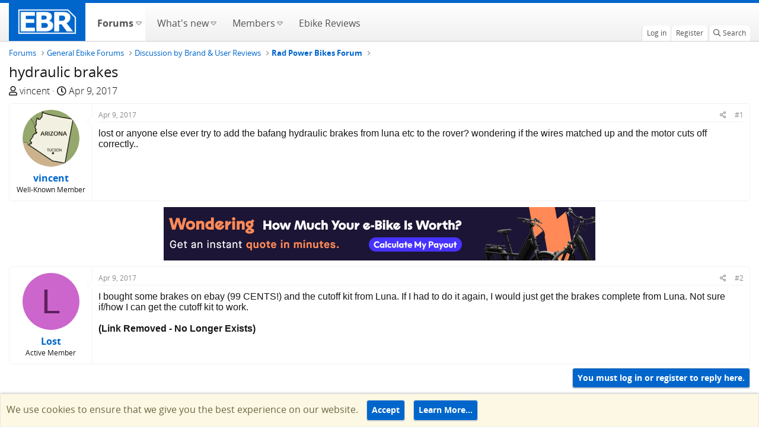

--- FILE ---
content_type: text/html; charset=utf-8
request_url: https://forums.electricbikereview.com/threads/hydraulic-brakes.12977/
body_size: 13438
content:
<!DOCTYPE html>
<html id="XF" lang="en-US" dir="LTR"
	  data-app="public"
	  data-template="thread_view"
	  data-container-key="node-109"
	  data-content-key="thread-12977"
	  data-logged-in="false"
	  data-cookie-prefix="testsf_"
	  class="has-no-js template-thread_view"
	  >
<head>
	<meta charset="utf-8" />
	<meta http-equiv="X-UA-Compatible" content="IE=Edge" />
	<meta name="viewport" content="width=device-width, initial-scale=1, viewport-fit=cover">
	<meta name="monetization" content="$coil.xrptipbot.com/Ho8fsQwET62vcTPMH6GIQQ" />
	
	
	
	

	<title>hydraulic brakes | Electric Bike Forums</title>

	<link rel="manifest" href="/webmanifest.php">
	
		<meta name="theme-color" content="#002952" />
	

	<meta name="apple-mobile-web-app-title" content="Electric Bike Forums">
	
		<link rel="apple-touch-icon" href="https://electricbikereview.com/static/assets/images/ebr-favicon.png" rel=prefetch>
	
	
    <link rel="icon" href="https://electricbikereview.com/static/assets/images/ebr-favicon.png" sizes="32x32" rel=prefetch>
    <link rel="icon" href="https://electricbikereview.com/static/assets/images/ebr-favicon.png" sizes="192x192" rel=prefetch>

	
		
		<meta name="description" content="lost or anyone else ever try to add the bafang hydraulic brakes from luna etc to the rover? wondering if the wires matched up and the motor cuts off correctly.." />
		<meta property="og:description" content="lost or anyone else ever try to add the bafang hydraulic brakes from luna etc to the rover? wondering if the wires matched up and the motor cuts off correctly.." />
		<meta property="twitter:description" content="lost or anyone else ever try to add the bafang hydraulic brakes from luna etc to the rover? wondering if the wires matched up and the motor cuts off correctly.." />
	
	
		<meta property="og:url" content="https://forums.electricbikereview.com/threads/hydraulic-brakes.12977/" />
	
		<link rel="canonical" href="https://forums.electricbikereview.com/threads/hydraulic-brakes.12977/" />
	

	
		
	
	
	<meta property="og:site_name" content="Electric Bike Forums" />


	
	
		
	
	
	<meta property="og:type" content="website" />


	
	
		
	
	
	
		<meta property="og:title" content="hydraulic brakes" />
		<meta property="twitter:title" content="hydraulic brakes" />
	


	
	
	
	
		
	
	
	
		<meta property="og:image" content="https://partner-dashboard.electricbikereview.com/logos/ebr-logo-white-lg.png" />
		<meta property="twitter:image" content="https://partner-dashboard.electricbikereview.com/logos/ebr-logo-white-lg.png" />
		<meta property="twitter:card" content="summary" />
	


	

	
	

	


	<link rel="preload" href="/styles/fonts/fa/fa-regular-400.woff2?_v=5.15.3" as="font" type="font/woff2" crossorigin="anonymous" />


	<link rel="preload" href="/styles/fonts/fa/fa-solid-900.woff2?_v=5.15.3" as="font" type="font/woff2" crossorigin="anonymous" />


<link rel="preload" href="/styles/fonts/fa/fa-brands-400.woff2?_v=5.15.3" as="font" type="font/woff2" crossorigin="anonymous" />

	<link rel="stylesheet" href="/css.php?css=public%3Anormalize.css%2Cpublic%3Afa.css%2Cpublic%3Acore.less%2Cpublic%3Aapp.less&amp;s=12&amp;l=1&amp;d=1753477557&amp;k=b3cb7ff888659f287786ab275748473c1b0611f7" />

	<link rel="stylesheet" href="/css.php?css=public%3Amessage.less%2Cpublic%3Anotices.less%2Cpublic%3Ashare_controls.less%2Cpublic%3Asiropu_ads_manager_ad.less%2Cpublic%3Astructured_list.less%2Cpublic%3Aextra.less&amp;s=12&amp;l=1&amp;d=1753477557&amp;k=e856166f1058c02240a257c1427fe83253ea0ab7" />

	
		<script src="/js/xf/preamble.min.js?_v=bb8dc67f" type="ced81bf6ecd4794aa71206ca-text/javascript"></script>
	


	
	
	<script async src="https://www.googletagmanager.com/gtag/js?id=G-8KSSXFTTFD" type="ced81bf6ecd4794aa71206ca-text/javascript"></script>
	<script type="ced81bf6ecd4794aa71206ca-text/javascript">
		window.dataLayer = window.dataLayer || [];
		function gtag(){dataLayer.push(arguments);}
		gtag('js', new Date());
		gtag('config', 'G-8KSSXFTTFD', {
			// 
			
				'cookie_domain': 'forums.electricbikereview.com',
			
			
		});
	</script>

	<!-- Facebook Pixel Code -->
	<script type="ced81bf6ecd4794aa71206ca-text/javascript">
	  !function(f,b,e,v,n,t,s)
	  {if(f.fbq)return;n=f.fbq=function(){n.callMethod?
	  n.callMethod.apply(n,arguments):n.queue.push(arguments)};
	  if(!f._fbq)f._fbq=n;n.push=n;n.loaded=!0;n.version='2.0';
	  n.queue=[];t=b.createElement(e);t.async=!0;
	  t.src=v;s=b.getElementsByTagName(e)[0];
	  s.parentNode.insertBefore(t,s)}(window, document,'script',
	  'https://connect.facebook.net/en_US/fbevents.js');
	  fbq('init', '1176971012501658');
	  if (window.location.pathname.includes('rad-power-bikes') ||
		 document.getElementById('XF').dataset.containerKey == "node-109") {
		fbq('init', '950951208652117');
	  }
	  fbq('track', 'PageView');
	</script>
	<noscript><img height="1" width="1" style="display:none"
	  src="https://www.facebook.com/tr?id=1176971012501658&ev=PageView&noscript=1"
	/></noscript>
	<!-- End Facebook Pixel Code -->	
	
	<!-- Brand Rich Data script -->
	<script src="https://partner-dashboard.electricbikereview.com/js/brand-content/app.min.js" type="ced81bf6ecd4794aa71206ca-text/javascript"></script>
	

	

		
			
		

		
	


</head>
<body data-template="thread_view">

	

		
			
		

		
	


	

		
			
		

		
	


<div class="p-pageWrapper" id="top">
	

	
	

	
		
		<nav class="p-nav">
			<div class="p-nav-inner">
				<div class="left">
					<a class="p-nav-menuTrigger" data-xf-click="off-canvas" data-menu=".js-headerOffCanvasMenu" role="button" tabindex="0">
						<i aria-hidden="true"></i>
						<span class="p-nav-menuText">Menu</span>
					</a>

					<div class="p-nav-smallLogo">
						<a href="https://electricbikereview.com/">
							<img src="https://partner-dashboard.electricbikereview.com/logos/ebr-logo-white-lg.png"
								 alt="Electric Bike Forums"
								  />
						</a>
					</div>
				</div>

				<div class="right">
					<div class="p-nav-scroller hScroller" data-xf-init="h-scroller">
						<div class="hScroller-scroll">
							<ul class="p-nav-list js-offCanvasNavSource">
								<!-- home -->
								<li class="navTab home PopupClosed">
									<div class="p-navEl">
										<a class="hdr-logo-link" href="https://electricbikereview.com/">
											<img class="logo img-fluid" src="https://partner-dashboard.electricbikereview.com/logos/ebr-logo-white-lg.png" rel="home" title="Electric Bike Reviews">
										</a>
									</div>
								</li>

								
									<li>
										
	<div class="p-navEl is-selected" data-has-children="true">
	
		
	
	<a href="/"
	class="p-navEl-link p-navEl-link--splitMenu "
	
	
	data-nav-id="forums">
		
		<span>
			Forums
		</span>
		
	</a>


		
			<a data-xf-key="1"
				 data-xf-click="menu"
				 data-menu-pos-ref="< .p-navEl"
				 data-arrow-pos-ref="< .p-navEl"
				 class="p-navEl-splitTrigger"
				 role="button"
				 tabindex="0"
				 aria-label="Toggle expanded"
				 aria-expanded="false"
				 aria-haspopup="true">
			</a>
		

		
	
		<div class="menu menu--structural" data-menu="menu" aria-hidden="true">
			<div class="menu-content">
				<!--<h4 class="menu-header">Forums</h4>-->
				
					
	
	
	<a href="/whats-new/posts/"
	class="menu-linkRow u-indentDepth0 js-offCanvasCopy "
	
	
	data-nav-id="newPosts">
		
		<span>
			New posts
		</span>
		
	</a>

	

				
					
	
	
	<a href="/search/?type=post"
	class="menu-linkRow u-indentDepth0 js-offCanvasCopy "
	
	
	data-nav-id="searchForums">
		
		<span>
			Search forums
		</span>
		
	</a>

	

				
			</div>
		</div>
	
	</div>

									</li>
								
									<li>
										
	<div class="p-navEl " data-has-children="true">
	
		
	
	<a href="/whats-new/"
	class="p-navEl-link p-navEl-link--splitMenu "
	
	
	data-nav-id="whatsNew">
		
		<span>
			What's new
		</span>
		
	</a>


		
			<a data-xf-key="2"
				 data-xf-click="menu"
				 data-menu-pos-ref="< .p-navEl"
				 data-arrow-pos-ref="< .p-navEl"
				 class="p-navEl-splitTrigger"
				 role="button"
				 tabindex="0"
				 aria-label="Toggle expanded"
				 aria-expanded="false"
				 aria-haspopup="true">
			</a>
		

		
	
		<div class="menu menu--structural" data-menu="menu" aria-hidden="true">
			<div class="menu-content">
				<!--<h4 class="menu-header">What's new</h4>-->
				
					
	
	
	<a href="/whats-new/posts/"
	class="menu-linkRow u-indentDepth0 js-offCanvasCopy "
	 rel="nofollow"
	
	data-nav-id="whatsNewPosts">
		
		<span>
			New posts
		</span>
		
	</a>

	

				
					
	
	
	<a href="/whats-new/profile-posts/"
	class="menu-linkRow u-indentDepth0 js-offCanvasCopy "
	 rel="nofollow"
	
	data-nav-id="whatsNewProfilePosts">
		
		<span>
			New profile posts
		</span>
		
	</a>

	

				
					
	
	
	<a href="/whats-new/latest-activity"
	class="menu-linkRow u-indentDepth0 js-offCanvasCopy "
	 rel="nofollow"
	
	data-nav-id="latestActivity">
		
		<span>
			Latest activity
		</span>
		
	</a>

	

				
			</div>
		</div>
	
	</div>

									</li>
								
									<li>
										
	<div class="p-navEl " data-has-children="true">
	
		
	
	<a href="/members/"
	class="p-navEl-link p-navEl-link--splitMenu "
	
	
	data-nav-id="members">
		
		<span>
			Members
		</span>
		
	</a>


		
			<a data-xf-key="3"
				 data-xf-click="menu"
				 data-menu-pos-ref="< .p-navEl"
				 data-arrow-pos-ref="< .p-navEl"
				 class="p-navEl-splitTrigger"
				 role="button"
				 tabindex="0"
				 aria-label="Toggle expanded"
				 aria-expanded="false"
				 aria-haspopup="true">
			</a>
		

		
	
		<div class="menu menu--structural" data-menu="menu" aria-hidden="true">
			<div class="menu-content">
				<!--<h4 class="menu-header">Members</h4>-->
				
					
	
	
	<a href="/members/list/"
	class="menu-linkRow u-indentDepth0 js-offCanvasCopy "
	
	
	data-nav-id="registeredMembers">
		
		<span>
			Registered members
		</span>
		
	</a>

	

				
					
	
	
	<a href="/online/"
	class="menu-linkRow u-indentDepth0 js-offCanvasCopy "
	
	
	data-nav-id="currentVisitors">
		
		<span>
			Current visitors
		</span>
		
	</a>

	

				
					
	
	
	<a href="/whats-new/profile-posts/"
	class="menu-linkRow u-indentDepth0 js-offCanvasCopy "
	 rel="nofollow"
	
	data-nav-id="newProfilePosts">
		
		<span>
			New profile posts
		</span>
		
	</a>

	

				
					
	
	
	<a href="/search/?type=profile_post"
	class="menu-linkRow u-indentDepth0 js-offCanvasCopy "
	
	
	data-nav-id="searchProfilePosts">
		
		<span>
			Search profile posts
		</span>
		
	</a>

	

				
			</div>
		</div>
	
	</div>

									</li>
								
									<li>
										
	<div class="p-navEl " >
	
		
	
	<a href="https://electricbikereview.com/"
	class="p-navEl-link "
	
	data-xf-key="4"
	data-nav-id="ebike_reviews">
		
		<span>
			Ebike Reviews
		</span>
		
	</a>


		

		
	
	</div>

									</li>
								
							</ul>
						</div>
					</div>

					<div class="p-nav-opposite">
						<div class="p-navgroup p-account p-navgroup--guest">
							
								<a href="/login/" class="p-navgroup-link p-navgroup-link--textual p-navgroup-link--logIn" rel="nofollow" data-xf-click="overlay">
									<span class="p-navgroup-linkText">Log in</span>
								</a>
								
									<a href="/register/" class="p-navgroup-link p-navgroup-link--textual p-navgroup-link--register" rel="nofollow" data-xf-click="overlay">
										<span class="p-navgroup-linkText">Register</span>
									</a>
								
							
						</div>

						<div class="p-navgroup p-discovery">
							<a href="/whats-new/"
							   class="p-navgroup-link p-navgroup-link--iconic p-navgroup-link--whatsnew"
							   title="What&#039;s new">
								<i aria-hidden="true"></i>
								<span class="p-navgroup-linkText">What's new</span>
							</a>

							
								<a href="/search/"
								   class="p-navgroup-link p-navgroup-link--iconic p-navgroup-link--search"
								   data-xf-click="menu"
								   data-xf-key="/"
								   aria-label="Search"
								   aria-expanded="false"
								   aria-haspopup="true"
								   title="Search">
									<i aria-hidden="true"></i>
									<span class="p-navgroup-linkText">Search</span>
								</a>
								<div class="menu menu--structural menu--wide" data-menu="menu" aria-hidden="true">
									<form action="/search/search" method="post"
										  class="menu-content"
										  data-xf-init="quick-search">

										<h3 class="menu-header">Search</h3>
										
										<div class="menu-row">
											
												<div class="inputGroup inputGroup--joined">
													<input type="text" class="input" name="keywords" placeholder="Search…" aria-label="Search" data-menu-autofocus="true" />
													
			<select name="constraints" class="js-quickSearch-constraint input" aria-label="Search within">
				<option value="">Everywhere</option>
<option value="{&quot;search_type&quot;:&quot;post&quot;}">Threads</option>
<option value="{&quot;search_type&quot;:&quot;post&quot;,&quot;c&quot;:{&quot;nodes&quot;:[109],&quot;child_nodes&quot;:1}}">This forum</option>
<option value="{&quot;search_type&quot;:&quot;post&quot;,&quot;c&quot;:{&quot;thread&quot;:12977}}">This thread</option>

			</select>
		
												</div>
												
										</div>

										
										<div class="menu-row">
											<label class="iconic"><input type="checkbox"  name="c[title_only]" value="1" /><i aria-hidden="true"></i><span class="iconic-label">Search titles only</span></label>

										</div>
										
										<div class="menu-row">
											<div class="inputGroup">
												<span class="inputGroup-text">By:</span>
												<input class="input" name="c[users]" data-xf-init="auto-complete" placeholder="Member" />
											</div>
										</div>
										
<div class="menu-footer">
										<span class="menu-footer-controls">
											<button type="submit" class="button--primary button button--icon button--icon--search"><span class="button-text">Search</span></button>
											<a href="/search/" class="button" rel="nofollow"><span class="button-text">Advanced search…</span></a>
										</span>
										</div>

										<input type="hidden" name="_xfToken" value="1768948530,82fc09c19fe5c8ce1219af8283dfe519" />
									</form>
								</div>
							
								
							
						</div>
					</div>
				</div>
			</div>
		</nav>
	
		
		
			<div class="p-sectionLinks">
				<div class="p-sectionLinks-inner hScroller" data-xf-init="h-scroller">
					<div class="hScroller-scroll">
						<ul class="p-sectionLinks-list">
							
								<li>
									
	<div class="p-navEl " >
	
		
	
	<a href="/whats-new/posts/"
	class="p-navEl-link "
	
	data-xf-key="alt+1"
	data-nav-id="newPosts">
		
		<span>
			New posts
		</span>
		
	</a>


		

		
	
	</div>

								</li>
							
								<li>
									
	<div class="p-navEl " >
	
		
	
	<a href="/search/?type=post"
	class="p-navEl-link "
	
	data-xf-key="alt+2"
	data-nav-id="searchForums">
		
		<span>
			Search forums
		</span>
		
	</a>


		

		
	
	</div>

								</li>
							
						</ul>
					</div>
				</div>
			</div>
			
	
	

	<div class="offCanvasMenu offCanvasMenu--nav js-headerOffCanvasMenu" data-menu="menu" aria-hidden="true" data-ocm-builder="navigation">
		<div class="offCanvasMenu-backdrop" data-menu-close="true"></div>
		<div class="offCanvasMenu-content">
			<div class="offCanvasMenu-header">
				Menu
				<a class="offCanvasMenu-closer" data-menu-close="true" role="button" tabindex="0" aria-label="Close"></a>
			</div>
			
				<div class="p-offCanvasRegisterLink">
					<div class="offCanvasMenu-linkHolder">
						<a href="/login/" class="offCanvasMenu-link" rel="nofollow" data-xf-click="overlay" data-menu-close="true">
							Log in
						</a>
					</div>
					<hr class="offCanvasMenu-separator" />
					
						<div class="offCanvasMenu-linkHolder">
							<a href="/register/" class="offCanvasMenu-link" rel="nofollow" data-xf-click="overlay" data-menu-close="true">
								Register
							</a>
						</div>
						<hr class="offCanvasMenu-separator" />
					
				</div>
			
			<div class="js-offCanvasNavTarget"></div>
		</div>
	</div>

	<div class="p-body">
		<div class="p-body-inner">
			<!--XF:EXTRA_OUTPUT-->


			

			

			
	

		
			
		

		
	


			
	
		<ul class="p-breadcrumbs "
			itemscope itemtype="https://schema.org/BreadcrumbList">
			

				
				

				
					
	<li itemprop="itemListElement" itemscope itemtype="https://schema.org/ListItem">
		<a href="/" itemprop="item">
			<span itemprop="name">Forums</span>
		</a>
		
	</li>

				
				
					
	<li itemprop="itemListElement" itemscope itemtype="https://schema.org/ListItem">
		<a href="/#general-ebike-forums.3" itemprop="item">
			<span itemprop="name">General Ebike Forums</span>
		</a>
		
	</li>

				
					
	<li itemprop="itemListElement" itemscope itemtype="https://schema.org/ListItem">
		<a href="/categories/discussion-by-brand-user-reviews.168/" itemprop="item">
			<span itemprop="name">Discussion by Brand &amp; User Reviews</span>
		</a>
		
	</li>

				
					
	<li itemprop="itemListElement" itemscope itemtype="https://schema.org/ListItem">
		<a href="/forum/rad-power-bikes/" itemprop="item">
			<span itemprop="name">Rad Power Bikes Forum</span>
		</a>
		
	</li>

				

			
		</ul>
	

			
	

		
			
		

		
	



			
	<noscript class="js-jsWarning"><div class="blockMessage blockMessage--important blockMessage--iconic u-noJsOnly">JavaScript is disabled. For a better experience, please enable JavaScript in your browser before proceeding.</div></noscript>

			
	<div class="blockMessage blockMessage--important blockMessage--iconic js-browserWarning" style="display: none">You are using an out of date browser. It  may not display this or other websites correctly.<br />You should upgrade or use an <a href="https://www.google.com/chrome/" target="_blank" rel="noopener">alternative browser</a>.</div>


			
				<div class="p-body-header">
					
						
							<div class="p-title ">
								
									
										<h1 class="p-title-value">hydraulic brakes</h1>
									
									
								
							</div>
						

						
							<div class="p-description">
	<ul class="listInline listInline--bullet">
		<li>
			<i class="fa--xf far fa-user" aria-hidden="true" title="Thread starter"></i>
			<span class="u-srOnly">Thread starter</span>

			<a href="/members/vincent.2908/" class="username  u-concealed" dir="auto" data-user-id="2908" data-xf-init="member-tooltip">vincent</a>
		</li>
		<li>
			<i class="fa--xf far fa-clock" aria-hidden="true" title="Start date"></i>
			<span class="u-srOnly">Start date</span>

			<a href="/threads/hydraulic-brakes.12977/" class="u-concealed"><time  class="u-dt" dir="auto" datetime="2017-04-09T14:01:42-0600" data-time="1491768102" data-date-string="Apr 9, 2017" data-time-string="2:01 PM" title="Apr 9, 2017 at 2:01 PM">Apr 9, 2017</time></a>
		</li>
		
	</ul>
</div>
						
					
				</div>
			

			<div class="p-body-main  ">
				

				<div class="p-body-content">
					
	

		
			
		

		
	


					<div class="p-body-pageContent">










	
	
	
		
	
	
	


	
	
	
		
	
	
	


	
	
		
	
	
	


	
	












	

	
		
	








	

		
			
		

		
	











	

		
			
		

		
	



	

		
			
		

		
	



<div class="block block--messages" data-xf-init="" data-type="post" data-href="/inline-mod/" data-search-target="*">

	<span class="u-anchorTarget" id="posts"></span>

	
		
	

	

	<div class="block-outer"></div>

	

	
		
	<div class="block-outer js-threadStatusField"></div>

	

	<div class="block-container lbContainer"
		data-xf-init="lightbox select-to-quote"
		data-message-selector=".js-post"
		data-lb-id="thread-12977"
		data-lb-universal="0">

		<div class="block-body js-replyNewMessageContainer">
			
				


	

		
			
		

		
	



					

					
						

	
	

	

	
	<article class="message message--post js-post js-inlineModContainer  "
		data-author="vincent"
		data-content="post-102773"
		id="js-post-102773"
		>

		

		<span class="u-anchorTarget" id="post-102773"></span>

		
			<div class="message-inner">
				
					<div class="message-cell message-cell--user">
						

	<section class="message-user"
		>

		

		<div class="message-avatar ">
			<div class="message-avatar-wrapper">
				<a href="/members/vincent.2908/" class="avatar avatar--m" data-user-id="2908" data-xf-init="member-tooltip">
			<img src="/data/avatars/m/2/2908.jpg?1473021219"  alt="vincent" class="avatar-u2908-m" width="96" height="96" loading="lazy" /> 
		</a>
				
			</div>
		</div>
		<div class="message-userDetails">
			<h4 class="message-name"><a href="/members/vincent.2908/" class="username " dir="auto" data-user-id="2908" data-xf-init="member-tooltip">vincent</a></h4>
			<h5 class="userTitle message-userTitle" dir="auto">Well-Known Member</h5>
			
		</div>
		
			
			
		
		<span class="message-userArrow"></span>
	</section>

					</div>
				

				
					<div class="message-cell message-cell--main">
					
						<div class="message-main js-quickEditTarget">

							
								

	<header class="message-attribution message-attribution--split">
		<ul class="message-attribution-main listInline ">
			
			
			<li class="u-concealed">
				<a href="/threads/hydraulic-brakes.12977/post-102773" rel="nofollow">
					<time  class="u-dt" dir="auto" datetime="2017-04-09T14:01:42-0600" data-time="1491768102" data-date-string="Apr 9, 2017" data-time-string="2:01 PM" title="Apr 9, 2017 at 2:01 PM" itemprop="datePublished">Apr 9, 2017</time>
				</a>
			</li>
			
		</ul>

		<ul class="message-attribution-opposite message-attribution-opposite--list ">
			
			<li>
				<a href="/threads/hydraulic-brakes.12977/post-102773"
					class="message-attribution-gadget"
					data-xf-init="share-tooltip"
					data-href="/posts/102773/share"
					aria-label="Share"
					rel="nofollow">
					<i class="fa--xf far fa-share-alt" aria-hidden="true"></i>
				</a>
			</li>
			
			
				<li>
					<a href="/threads/hydraulic-brakes.12977/post-102773" rel="nofollow">
						#1
					</a>
				</li>
			
		</ul>
	</header>

							

							<div class="message-content js-messageContent">
							

								
									
	
	
	

								

								
									
	

	<div class="message-userContent lbContainer js-lbContainer "
		data-lb-id="post-102773"
		data-lb-caption-desc="vincent &middot; Apr 9, 2017 at 2:01 PM">

		
			

	

		

		<article class="message-body js-selectToQuote">
			
				
			

			<div >
				
					
	

		
			
		

		
	

<div class="bbWrapper">lost or anyone else ever try to add the bafang hydraulic brakes from luna etc to the rover? wondering if the wires matched up and the motor cuts off correctly..</div>

	

		
			
		

		
	

				
			</div>

			<div class="js-selectToQuoteEnd">&nbsp;</div>
			
				
			
		</article>

		
			

	

		

		
	</div>

								

								
									
	

								

								
									
	

		
			
		

		
	


	


	

		
			
		

		
	

								

							
							</div>

							
								
	<footer class="message-footer">
		

		<div class="reactionsBar js-reactionsList ">
			
		</div>

		<div class="js-historyTarget message-historyTarget toggleTarget" data-href="trigger-href"></div>
	</footer>

							
						</div>

					
					</div>
				
			</div>
		
	</article>

	
	

					

					

				
 <div class="samCodeUnit samAlignCenter samCustomSize" style="width: 970px; height: 90px;" data-position="post_below_container_1"> <div class="samItem" data-xf-init="sam-item" data-id="3" data-cv="true" data-cc="true"> <a href="https://upway.co/pages/sell-your-ebike/?utm_source=Electric_Bike_Forum&utm_medium=referral&utm_campaign=Electric_Bike_Forum_Supply#%2Festimation%2Fget-started%3Fvariation=estimation" target="_blank" rel="noopener noreferrer" rel="sponsored nofollow"><img src="https://electricbikereview.com/wp-content/assets/2026/01/728-x-90_v4_Upway_forum_ad_thread_1.png"></a> </div> </div> 



	

		
			
		

		
	



					

					
						

	
	

	

	
	<article class="message message--post js-post js-inlineModContainer  "
		data-author="Lost"
		data-content="post-102777"
		id="js-post-102777"
		itemscope itemtype="https://schema.org/Comment" itemid="https://forums.electricbikereview.com/posts/102777/">

		
			<meta itemprop="mainEntity" itemscope itemtype="https://schema.org/DiscussionForumPosting" itemid="https://forums.electricbikereview.com/threads/hydraulic-brakes.12977/" />
		

		<span class="u-anchorTarget" id="post-102777"></span>

		
			<div class="message-inner">
				
					<div class="message-cell message-cell--user">
						

	<section class="message-user"
		itemprop="author" itemscope itemtype="https://schema.org/Person" itemid="https://forums.electricbikereview.com/members/lost.12983/">

		
			<meta itemprop="url" content="https://forums.electricbikereview.com/members/lost.12983/" />
		

		<div class="message-avatar ">
			<div class="message-avatar-wrapper">
				<a href="/members/lost.12983/" class="avatar avatar--m avatar--default avatar--default--dynamic" data-user-id="12983" data-xf-init="member-tooltip" style="background-color: #cc66cc; color: #602060">
			<span class="avatar-u12983-m" role="img" aria-label="Lost">L</span> 
		</a>
				
			</div>
		</div>
		<div class="message-userDetails">
			<h4 class="message-name"><a href="/members/lost.12983/" class="username " dir="auto" data-user-id="12983" data-xf-init="member-tooltip"><span itemprop="name">Lost</span></a></h4>
			<h5 class="userTitle message-userTitle" dir="auto" itemprop="jobTitle">Active Member</h5>
			
		</div>
		
			
			
		
		<span class="message-userArrow"></span>
	</section>

					</div>
				

				
					<div class="message-cell message-cell--main">
					
						<div class="message-main js-quickEditTarget">

							
								

	<header class="message-attribution message-attribution--split">
		<ul class="message-attribution-main listInline ">
			
			
			<li class="u-concealed">
				<a href="/threads/hydraulic-brakes.12977/post-102777" rel="nofollow">
					<time  class="u-dt" dir="auto" datetime="2017-04-09T14:26:51-0600" data-time="1491769611" data-date-string="Apr 9, 2017" data-time-string="2:26 PM" title="Apr 9, 2017 at 2:26 PM" itemprop="datePublished">Apr 9, 2017</time>
				</a>
			</li>
			
		</ul>

		<ul class="message-attribution-opposite message-attribution-opposite--list ">
			
			<li>
				<a href="/threads/hydraulic-brakes.12977/post-102777"
					class="message-attribution-gadget"
					data-xf-init="share-tooltip"
					data-href="/posts/102777/share"
					aria-label="Share"
					rel="nofollow">
					<i class="fa--xf far fa-share-alt" aria-hidden="true"></i>
				</a>
			</li>
			
			
				<li>
					<a href="/threads/hydraulic-brakes.12977/post-102777" rel="nofollow">
						#2
					</a>
				</li>
			
		</ul>
	</header>

							

							<div class="message-content js-messageContent">
							

								
									
	
	
	

								

								
									
	

	<div class="message-userContent lbContainer js-lbContainer "
		data-lb-id="post-102777"
		data-lb-caption-desc="Lost &middot; Apr 9, 2017 at 2:26 PM">

		

		<article class="message-body js-selectToQuote">
			
				
			

			<div itemprop="text">
				
					
	

		
			
		

		
	

<div class="bbWrapper">I bought some brakes on ebay (99 CENTS!) and the cutoff kit from Luna. If I had to do it again, I would just get the brakes complete from Luna. Not sure if/how I can get the cutoff kit to work.<br />
<br />
<b>(Link Removed - No Longer Exists)</b></div>

	

		
			
		

		
	

				
			</div>

			<div class="js-selectToQuoteEnd">&nbsp;</div>
			
				
			
		</article>

		

		
	</div>

								

								
									
	

								

								
									
	

		
			
		

		
	


	


	

		
			
		

		
	

								

							
							</div>

							
								
	<footer class="message-footer">
		

		<div class="reactionsBar js-reactionsList ">
			
		</div>

		<div class="js-historyTarget message-historyTarget toggleTarget" data-href="trigger-href"></div>
	</footer>

							
						</div>

					
					</div>
				
			</div>
		
	</article>

	
	

					

					

				

	

		
			
		

		
	


			
		</div>
	</div>

	
		<div class="block-outer block-outer--after">
			
				

				
				
					<div class="block-outer-opposite">
						
							<a href="/login/" class="button--link button--wrap button" data-xf-click="overlay"><span class="button-text">
								You must log in or register to reply here.
							</span></a>
						
					</div>
				
			
		</div>
	

	
	

</div>


	

		
			
		

		
	









	<div class="block"  data-widget-id="10" data-widget-key="xfes_thread_view_below_quick_reply_similar_threads" data-widget-definition="xfes_similar_threads">
		<div class="block-container">
			
				<h3 class="block-header">Similar threads</h3>

				<div class="block-body">
					<div class="structItemContainer">
						
							

	

	<div class="structItem structItem--thread js-inlineModContainer js-threadListItem-58162" data-author="Gad-far-i">

	
		<div class="structItem-cell structItem-cell--icon">
			<div class="structItem-iconContainer">
				<a href="/members/gad-far-i.71209/" class="avatar avatar--s" data-user-id="71209" data-xf-init="member-tooltip">
			<img src="/data/avatars/s/71/71209.jpg?1755539438" srcset="/data/avatars/m/71/71209.jpg?1755539438 2x" alt="Gad-far-i" class="avatar-u71209-s" width="48" height="48" loading="lazy" /> 
		</a>
				
			</div>
		</div>
	

	
		<div class="structItem-cell structItem-cell--main" data-xf-init="touch-proxy">
			

			<div class="structItem-title">
				
				
				<a href="/threads/big-trouble-in-paradise.58162/" class="" data-tp-primary="on" data-xf-init="preview-tooltip" data-preview-url="/threads/big-trouble-in-paradise.58162/preview">Big trouble in paradise</a>
			</div>

			<div class="structItem-minor">
				

				
					<ul class="structItem-parts">
						<li><a href="/members/gad-far-i.71209/" class="username " dir="auto" data-user-id="71209" data-xf-init="member-tooltip">Gad-far-i</a></li>
						<li class="structItem-startDate"><a href="/threads/big-trouble-in-paradise.58162/" rel="nofollow"><time  class="u-dt" dir="auto" datetime="2025-08-17T20:40:12-0600" data-time="1755484812" data-date-string="Aug 17, 2025" data-time-string="8:40 PM" title="Aug 17, 2025 at 8:40 PM">Aug 17, 2025</time></a></li>
						
							<li><a href="/forum/introductions/">Introductions &amp; Bike Garage</a></li>
						
					</ul>

					
				
			</div>
		</div>
	

	
		<div class="structItem-cell structItem-cell--meta" title="First message reaction score: 3">
			<dl class="pairs pairs--justified">
				<dt>Replies</dt>
				<dd>5</dd>
			</dl>
			<dl class="pairs pairs--justified structItem-minor">
				<dt>Views</dt>
				<dd>2K</dd>
			</dl>
		</div>
	

	
		<div class="structItem-cell structItem-cell--latest">
			
				<a href="/threads/big-trouble-in-paradise.58162/latest" rel="nofollow"><time  class="structItem-latestDate u-dt" dir="auto" datetime="2025-08-22T09:51:29-0600" data-time="1755877889" data-date-string="Aug 22, 2025" data-time-string="9:51 AM" title="Aug 22, 2025 at 9:51 AM">Aug 22, 2025</time></a>
				<div class="structItem-minor">
					
						<a href="/members/harrys.2638/" class="username " dir="auto" data-user-id="2638" data-xf-init="member-tooltip">harryS</a>
					
				</div>
			
		</div>
	

	
		<div class="structItem-cell structItem-cell--icon structItem-cell--iconEnd">
			<div class="structItem-iconContainer">
				
					<a href="/members/harrys.2638/" class="avatar avatar--xxs" data-user-id="2638" data-xf-init="member-tooltip">
			<img src="/data/avatars/s/2/2638.jpg?1510975453"  alt="harryS" class="avatar-u2638-s" width="48" height="48" loading="lazy" /> 
		</a>
				
			</div>
		</div>
	

	</div>

						
							

	

	<div class="structItem structItem--thread js-inlineModContainer js-threadListItem-57456" data-author="mail_e36">

	
		<div class="structItem-cell structItem-cell--icon">
			<div class="structItem-iconContainer">
				<a href="/members/mail_e36.32683/" class="avatar avatar--s avatar--default avatar--default--dynamic" data-user-id="32683" data-xf-init="member-tooltip" style="background-color: #7a1f7a; color: #db70db">
			<span class="avatar-u32683-s" role="img" aria-label="mail_e36">M</span> 
		</a>
				
			</div>
		</div>
	

	
		<div class="structItem-cell structItem-cell--main" data-xf-init="touch-proxy">
			

			<div class="structItem-title">
				
				
				<a href="/threads/hydraulic-disc-brakes-anyone-change-mineral-oil-with-brake-pads.57456/" class="" data-tp-primary="on" data-xf-init="preview-tooltip" data-preview-url="/threads/hydraulic-disc-brakes-anyone-change-mineral-oil-with-brake-pads.57456/preview">Hydraulic Disc Brakes - Anyone Change &#039;Mineral Oil&#039; With Brake Pads?</a>
			</div>

			<div class="structItem-minor">
				

				
					<ul class="structItem-parts">
						<li><a href="/members/mail_e36.32683/" class="username " dir="auto" data-user-id="32683" data-xf-init="member-tooltip">mail_e36</a></li>
						<li class="structItem-startDate"><a href="/threads/hydraulic-disc-brakes-anyone-change-mineral-oil-with-brake-pads.57456/" rel="nofollow"><time  class="u-dt" dir="auto" datetime="2025-03-15T13:24:03-0600" data-time="1742066643" data-date-string="Mar 15, 2025" data-time-string="1:24 PM" title="Mar 15, 2025 at 1:24 PM">Mar 15, 2025</time></a></li>
						
							<li><a href="/forum/general/">General Ebike Discussion</a></li>
						
					</ul>

					
				
			</div>
		</div>
	

	
		<div class="structItem-cell structItem-cell--meta" title="First message reaction score: 0">
			<dl class="pairs pairs--justified">
				<dt>Replies</dt>
				<dd>14</dd>
			</dl>
			<dl class="pairs pairs--justified structItem-minor">
				<dt>Views</dt>
				<dd>4K</dd>
			</dl>
		</div>
	

	
		<div class="structItem-cell structItem-cell--latest">
			
				<a href="/threads/hydraulic-disc-brakes-anyone-change-mineral-oil-with-brake-pads.57456/latest" rel="nofollow"><time  class="structItem-latestDate u-dt" dir="auto" datetime="2025-03-16T11:59:18-0600" data-time="1742147958" data-date-string="Mar 16, 2025" data-time-string="11:59 AM" title="Mar 16, 2025 at 11:59 AM">Mar 16, 2025</time></a>
				<div class="structItem-minor">
					
						<a href="/members/ddbb.20585/" class="username " dir="auto" data-user-id="20585" data-xf-init="member-tooltip">DDBB</a>
					
				</div>
			
		</div>
	

	
		<div class="structItem-cell structItem-cell--icon structItem-cell--iconEnd">
			<div class="structItem-iconContainer">
				
					<a href="/members/ddbb.20585/" class="avatar avatar--xxs avatar--default avatar--default--dynamic" data-user-id="20585" data-xf-init="member-tooltip" style="background-color: #33cc66; color: #0f3d1f">
			<span class="avatar-u20585-s" role="img" aria-label="DDBB">D</span> 
		</a>
				
			</div>
		</div>
	

	</div>

						
							

	

	<div class="structItem structItem--thread js-inlineModContainer js-threadListItem-55750" data-author="JJ Lad">

	
		<div class="structItem-cell structItem-cell--icon">
			<div class="structItem-iconContainer">
				<a href="/members/jj-lad.56821/" class="avatar avatar--s" data-user-id="56821" data-xf-init="member-tooltip">
			<img src="/data/avatars/s/56/56821.jpg?1673470442" srcset="/data/avatars/m/56/56821.jpg?1673470442 2x" alt="JJ Lad" class="avatar-u56821-s" width="48" height="48" loading="lazy" /> 
		</a>
				
			</div>
		</div>
	

	
		<div class="structItem-cell structItem-cell--main" data-xf-init="touch-proxy">
			

			<div class="structItem-title">
				
				
				<a href="/threads/radwagon4-hydraulic-brake-conversion.55750/" class="" data-tp-primary="on" data-xf-init="preview-tooltip" data-preview-url="/threads/radwagon4-hydraulic-brake-conversion.55750/preview">Radwagon4 Hydraulic brake conversion</a>
			</div>

			<div class="structItem-minor">
				

				
					<ul class="structItem-parts">
						<li><a href="/members/jj-lad.56821/" class="username " dir="auto" data-user-id="56821" data-xf-init="member-tooltip">JJ Lad</a></li>
						<li class="structItem-startDate"><a href="/threads/radwagon4-hydraulic-brake-conversion.55750/" rel="nofollow"><time  class="u-dt" dir="auto" datetime="2024-05-10T19:22:52-0600" data-time="1715390572" data-date-string="May 10, 2024" data-time-string="7:22 PM" title="May 10, 2024 at 7:22 PM">May 10, 2024</time></a></li>
						
							<li><a href="/forum/rad-power-bikes/">Rad Power Bikes Forum</a></li>
						
					</ul>

					
				
			</div>
		</div>
	

	
		<div class="structItem-cell structItem-cell--meta" title="First message reaction score: 0">
			<dl class="pairs pairs--justified">
				<dt>Replies</dt>
				<dd>0</dd>
			</dl>
			<dl class="pairs pairs--justified structItem-minor">
				<dt>Views</dt>
				<dd>3K</dd>
			</dl>
		</div>
	

	
		<div class="structItem-cell structItem-cell--latest">
			
				<a href="/threads/radwagon4-hydraulic-brake-conversion.55750/latest" rel="nofollow"><time  class="structItem-latestDate u-dt" dir="auto" datetime="2024-05-10T19:22:52-0600" data-time="1715390572" data-date-string="May 10, 2024" data-time-string="7:22 PM" title="May 10, 2024 at 7:22 PM">May 10, 2024</time></a>
				<div class="structItem-minor">
					
						<a href="/members/jj-lad.56821/" class="username " dir="auto" data-user-id="56821" data-xf-init="member-tooltip">JJ Lad</a>
					
				</div>
			
		</div>
	

	
		<div class="structItem-cell structItem-cell--icon structItem-cell--iconEnd">
			<div class="structItem-iconContainer">
				
					<a href="/members/jj-lad.56821/" class="avatar avatar--xxs" data-user-id="56821" data-xf-init="member-tooltip">
			<img src="/data/avatars/s/56/56821.jpg?1673470442"  alt="JJ Lad" class="avatar-u56821-s" width="48" height="48" loading="lazy" /> 
		</a>
				
			</div>
		</div>
	

	</div>

						
							

	

	<div class="structItem structItem--thread js-inlineModContainer js-threadListItem-58391" data-author="KurtPT">

	
		<div class="structItem-cell structItem-cell--icon">
			<div class="structItem-iconContainer">
				<a href="/members/kurtpt.71798/" class="avatar avatar--s avatar--default avatar--default--dynamic" data-user-id="71798" data-xf-init="member-tooltip" style="background-color: #d4c4c4; color: #846262">
			<span class="avatar-u71798-s" role="img" aria-label="KurtPT">K</span> 
		</a>
				
			</div>
		</div>
	

	
		<div class="structItem-cell structItem-cell--main" data-xf-init="touch-proxy">
			

			<div class="structItem-title">
				
				
				<a href="/threads/intro-from-louisiana-and-suspension-help.58391/" class="" data-tp-primary="on" data-xf-init="preview-tooltip" data-preview-url="/threads/intro-from-louisiana-and-suspension-help.58391/preview">Intro from Louisiana and suspension help</a>
			</div>

			<div class="structItem-minor">
				

				
					<ul class="structItem-parts">
						<li><a href="/members/kurtpt.71798/" class="username " dir="auto" data-user-id="71798" data-xf-init="member-tooltip">KurtPT</a></li>
						<li class="structItem-startDate"><a href="/threads/intro-from-louisiana-and-suspension-help.58391/" rel="nofollow"><time  class="u-dt" dir="auto" datetime="2025-09-22T17:11:41-0600" data-time="1758582701" data-date-string="Sep 22, 2025" data-time-string="5:11 PM" title="Sep 22, 2025 at 5:11 PM">Sep 22, 2025</time></a></li>
						
							<li><a href="/forum/introductions/">Introductions &amp; Bike Garage</a></li>
						
					</ul>

					
				
			</div>
		</div>
	

	
		<div class="structItem-cell structItem-cell--meta" title="First message reaction score: 0">
			<dl class="pairs pairs--justified">
				<dt>Replies</dt>
				<dd>1</dd>
			</dl>
			<dl class="pairs pairs--justified structItem-minor">
				<dt>Views</dt>
				<dd>384</dd>
			</dl>
		</div>
	

	
		<div class="structItem-cell structItem-cell--latest">
			
				<a href="/threads/intro-from-louisiana-and-suspension-help.58391/latest" rel="nofollow"><time  class="structItem-latestDate u-dt" dir="auto" datetime="2025-09-22T19:23:00-0600" data-time="1758590580" data-date-string="Sep 22, 2025" data-time-string="7:23 PM" title="Sep 22, 2025 at 7:23 PM">Sep 22, 2025</time></a>
				<div class="structItem-minor">
					
						<a href="/members/harrys.2638/" class="username " dir="auto" data-user-id="2638" data-xf-init="member-tooltip">harryS</a>
					
				</div>
			
		</div>
	

	
		<div class="structItem-cell structItem-cell--icon structItem-cell--iconEnd">
			<div class="structItem-iconContainer">
				
					<a href="/members/harrys.2638/" class="avatar avatar--xxs" data-user-id="2638" data-xf-init="member-tooltip">
			<img src="/data/avatars/s/2/2638.jpg?1510975453"  alt="harryS" class="avatar-u2638-s" width="48" height="48" loading="lazy" /> 
		</a>
				
			</div>
		</div>
	

	</div>

						
							

	

	<div class="structItem structItem--thread js-inlineModContainer js-threadListItem-57161" data-author="Bob.A">

	
		<div class="structItem-cell structItem-cell--icon">
			<div class="structItem-iconContainer">
				<a href="/members/bob-a.56996/" class="avatar avatar--s avatar--default avatar--default--dynamic" data-user-id="56996" data-xf-init="member-tooltip" style="background-color: #29a347; color: #051409">
			<span class="avatar-u56996-s" role="img" aria-label="Bob.A">B</span> 
		</a>
				
			</div>
		</div>
	

	
		<div class="structItem-cell structItem-cell--main" data-xf-init="touch-proxy">
			

			<div class="structItem-title">
				
				
				<a href="/threads/need-help-on-adding-a-throttle-to-an-rei-co-op-1-1-bike.57161/" class="" data-tp-primary="on" data-xf-init="preview-tooltip" data-preview-url="/threads/need-help-on-adding-a-throttle-to-an-rei-co-op-1-1-bike.57161/preview">Need help on adding a throttle to an REI Co-op 1.1 bike</a>
			</div>

			<div class="structItem-minor">
				

				
					<ul class="structItem-parts">
						<li><a href="/members/bob-a.56996/" class="username " dir="auto" data-user-id="56996" data-xf-init="member-tooltip">Bob.A</a></li>
						<li class="structItem-startDate"><a href="/threads/need-help-on-adding-a-throttle-to-an-rei-co-op-1-1-bike.57161/" rel="nofollow"><time  class="u-dt" dir="auto" datetime="2024-12-09T17:18:36-0700" data-time="1733789916" data-date-string="Dec 9, 2024" data-time-string="5:18 PM" title="Dec 9, 2024 at 5:18 PM">Dec 9, 2024</time></a></li>
						
							<li><a href="/forum/maintenance/">Maintenance and Repairs</a></li>
						
					</ul>

					
						<span class="structItem-pageJump">
						
							<a href="/threads/need-help-on-adding-a-throttle-to-an-rei-co-op-1-1-bike.57161/page-2">2</a>
						
						</span>
					
				
			</div>
		</div>
	

	
		<div class="structItem-cell structItem-cell--meta" title="First message reaction score: 0">
			<dl class="pairs pairs--justified">
				<dt>Replies</dt>
				<dd>27</dd>
			</dl>
			<dl class="pairs pairs--justified structItem-minor">
				<dt>Views</dt>
				<dd>9K</dd>
			</dl>
		</div>
	

	
		<div class="structItem-cell structItem-cell--latest">
			
				<a href="/threads/need-help-on-adding-a-throttle-to-an-rei-co-op-1-1-bike.57161/latest" rel="nofollow"><time  class="structItem-latestDate u-dt" dir="auto" datetime="2025-01-24T12:40:25-0700" data-time="1737747625" data-date-string="Jan 24, 2025" data-time-string="12:40 PM" title="Jan 24, 2025 at 12:40 PM">Jan 24, 2025</time></a>
				<div class="structItem-minor">
					
						<a href="/members/harrys.2638/" class="username " dir="auto" data-user-id="2638" data-xf-init="member-tooltip">harryS</a>
					
				</div>
			
		</div>
	

	
		<div class="structItem-cell structItem-cell--icon structItem-cell--iconEnd">
			<div class="structItem-iconContainer">
				
					<a href="/members/harrys.2638/" class="avatar avatar--xxs" data-user-id="2638" data-xf-init="member-tooltip">
			<img src="/data/avatars/s/2/2638.jpg?1510975453"  alt="harryS" class="avatar-u2638-s" width="48" height="48" loading="lazy" /> 
		</a>
				
			</div>
		</div>
	

	</div>

						
					</div>
				</div>
			
		</div>
	</div>




<div class="blockMessage blockMessage--none">
	

	
		

		<div class="shareButtons shareButtons--iconic" data-xf-init="share-buttons" data-page-url="" data-page-title="" data-page-desc="" data-page-image="">
			
				<span class="shareButtons-label">Share:</span>
			

			<div class="shareButtons-buttons">
				
					
						<a class="shareButtons-button shareButtons-button--brand shareButtons-button--facebook" data-href="https://www.facebook.com/sharer.php?u={url}">
							<i aria-hidden="true"></i>
							<span>Facebook</span>
						</a>
					

					
						<a class="shareButtons-button shareButtons-button--brand shareButtons-button--twitter" data-href="https://twitter.com/intent/tweet?url={url}&amp;text={title}">
							<i aria-hidden="true"></i>
							<span>Twitter</span>
						</a>
					

					
						<a class="shareButtons-button shareButtons-button--brand shareButtons-button--reddit" data-href="https://reddit.com/submit?url={url}&amp;title={title}">
							<i aria-hidden="true"></i>
							<span>Reddit</span>
						</a>
					

					
						<a class="shareButtons-button shareButtons-button--brand shareButtons-button--pinterest" data-href="https://pinterest.com/pin/create/bookmarklet/?url={url}&amp;description={title}&amp;media={image}">
							<i aria-hidden="true"></i>
							<span>Pinterest</span>
						</a>
					

					
						<a class="shareButtons-button shareButtons-button--brand shareButtons-button--tumblr" data-href="https://www.tumblr.com/widgets/share/tool?canonicalUrl={url}&amp;title={title}">
							<i aria-hidden="true"></i>
							<span>Tumblr</span>
						</a>
					

					
						<a class="shareButtons-button shareButtons-button--brand shareButtons-button--whatsApp" data-href="https://api.whatsapp.com/send?text={title}&nbsp;{url}">
							<i aria-hidden="true"></i>
							<span>WhatsApp</span>
						</a>
					

					
						<a class="shareButtons-button shareButtons-button--email" data-href="mailto:?subject={title}&amp;body={url}">
							<i aria-hidden="true"></i>
							<span>Email</span>
						</a>
					

					
						<a class="shareButtons-button shareButtons-button--share is-hidden"
							data-xf-init="web-share"
							data-title="" data-text="" data-url=""
							data-hide=".shareButtons-button:not(.shareButtons-button--share)">

							<i aria-hidden="true"></i>
							<span>Share</span>
						</a>
					

					
						<a class="shareButtons-button shareButtons-button--link is-hidden" data-clipboard="{url}">
							<i aria-hidden="true"></i>
							<span>Link</span>
						</a>
					
				
			</div>
		</div>
	

</div>







</div>

					
	

		
			
		

		
	


				</div>

				
			</div>

			<style>
				@media only screen and (max-width: 670px) {
					#shops-nearby-iframe {
						height: 817px;
					}
				}
				@media only screen and (min-width: 671px) {
					#shops-nearby-iframe {
						height: 759px;
					}
				}
			</style>
			<iframe src="https://forums.electricbikereview.com/styles/dashboard-integration/shops-nearby/shops-nearby.html" id="shops-nearby-iframe" frameborder="0" style="width: 100%;"></iframe> 


			
	

		
			
		

		
	


			
	
		<ul class="p-breadcrumbs p-breadcrumbs--bottom"
			itemscope itemtype="https://schema.org/BreadcrumbList">
			

				
				

				
					
	<li itemprop="itemListElement" itemscope itemtype="https://schema.org/ListItem">
		<a href="/" itemprop="item">
			<span itemprop="name">Forums</span>
		</a>
		
	</li>

				
				
					
	<li itemprop="itemListElement" itemscope itemtype="https://schema.org/ListItem">
		<a href="/#general-ebike-forums.3" itemprop="item">
			<span itemprop="name">General Ebike Forums</span>
		</a>
		
	</li>

				
					
	<li itemprop="itemListElement" itemscope itemtype="https://schema.org/ListItem">
		<a href="/categories/discussion-by-brand-user-reviews.168/" itemprop="item">
			<span itemprop="name">Discussion by Brand &amp; User Reviews</span>
		</a>
		
	</li>

				
					
	<li itemprop="itemListElement" itemscope itemtype="https://schema.org/ListItem">
		<a href="/forum/rad-power-bikes/" itemprop="item">
			<span itemprop="name">Rad Power Bikes Forum</span>
		</a>
		
	</li>

				

			
		</ul>
	

			
	

		
			
		

		
	


		</div>
	</div>

	<footer class="p-footer" id="footer">

		<div class="p-footer-inner">
			<div class="p-footer-row">
				<div class="copyright">
					&copy; Copyright 2012-2026 EBR Electric Bike Review, Inc. also operating as EBR.
				</div>

				<div class="footerLinksWrapper">
					<ul class="footerLinks">
						<li><a href="/help/">Help</a></li>
						
						
							<li>
								<a href="https://electricbikereview.com/terms/">Terms</a>
							</li>
						
						<li class="nav-item  menu-item">
							<a href="https://electricbikereview.com/contact/" class="">Contact</a>
						</li>
						<li class="nav-item  menu-item advertise">
							<a href="https://electricbikereview.com/advertise/" class="">Advertise</a>
						</li>
					</ul>
					<ul class="footerLinks">
						<li class="pull-right goto-top-circle">
							<a href="#navigation" class="topLink">
								<i class="fa fa-chevron-up"></i>
								<span>Top</span>
							</a>
						</li>
					</ul>
				</div>

				<div class="social-media-wrapper">
					<nav id="social-nav-main" class="nav-social" role="navigation">
						<ul class="nav">
							<li>
								<a href="https://www.youtube.com/ElectricBikeReview" title="Electric Bike Review YouTube" class="">
									<i aria-hidden="true" class="fab fa-youtube"></i>&nbsp;
								</a>
							</li>
							<li>
								<a href="https://www.facebook.com/ElectricBikeReview" title="Electric Bike Review Facebook" class="">
									<i aria-hidden="true" class="fab fa-facebook"></i>&nbsp;
								</a>
							</li>
							<li>
								<a href="https://www.instagram.com/ebikereview/" title="Electric Bike Review Instagram" class="">
									<i class="fab fa-instagram" aria-hidden="true"></i>&nbsp;
								</a>
							</li>
							<li>
								<a href="https://twitter.com/ebikereview" title="Electric Bike Review Twitter" class="">
									<i aria-hidden="true" class="fab fa-twitter"></i>&nbsp;
								</a>
							</li>
						</ul>
					</nav>
				</div>

				<span class="helper"></span>

				
			</div>
		</div>
	</footer>

	

		
			
		

		
	

</div> <!-- closing p-pageWrapper -->

<div class="u-bottomFixer js-bottomFixTarget">
	
	
		
	
		
		
		

		<ul class="notices notices--bottom_fixer  js-notices"
			data-xf-init="notices"
			data-type="bottom_fixer"
			data-scroll-interval="6">

			
				
	<li class="notice js-notice notice--primary notice--cookie"
		data-notice-id="-1"
		data-delay-duration="0"
		data-display-duration="0"
		data-auto-dismiss="0"
		data-visibility="">

		
		<div class="notice-content">
			
				<span id="cn-notice-text">We use cookies to ensure that we give you the best experience on our website.</span>
	<a href="/account/dismiss-notice" class="js-noticeDismiss button--notice button" data-xf-init="tooltip" title="Dismiss notice"><span class="button-text">Accept</span></a>
	<a href="https://electricbikereview.com/terms/" class="button--notice button"><span class="button-text">Learn More…</span></a>
</div>
		</div>
	</li>

			
		</ul>
	

	
</div>

<div class="u-navButtons js-navButtons" data-trigger-type="">
	<a href="javascript:" class="button--scroll button"><span class="button-text"><i class="fa--xf far fa-arrow-left" aria-hidden="true"></i><span class="u-srOnly">Back</span></span></a>
</div>




	<script src="/js/vendor/jquery/jquery-3.5.1.min.js?_v=bb8dc67f" type="ced81bf6ecd4794aa71206ca-text/javascript"></script>
	<script src="/js/vendor/vendor-compiled.js?_v=bb8dc67f" type="ced81bf6ecd4794aa71206ca-text/javascript"></script>
	<script src="/js/xf/core-compiled.js?_v=bb8dc67f" type="ced81bf6ecd4794aa71206ca-text/javascript"></script>

	<script type="ced81bf6ecd4794aa71206ca-text/javascript">
	XF.samViewCountMethod = "view";
	XF.samServerTime = 1768948530;
	XF.samItem = ".samItem";
	XF.samCodeUnit = ".samCodeUnit";
	XF.samBannerUnit = ".samBannerUnit";
</script>


<script type="ced81bf6ecd4794aa71206ca-text/javascript">
	$(function() {
		var bkp = $('div[data-ba]');
		if (bkp.length) {
			bkp.each(function() {
				var ad = $(this);
				if (ad.find('ins.adsbygoogle').is(':hidden')) {
					 XF.ajax('GET', XF.canonicalizeUrl('index.php?sam-item/' + ad.data('ba') + '/get-backup'), {}, function(data) {
						 if (data.backup) {
							 ad.html(data.backup);
						 }
					 }, { skipDefault: true, global: false});
				}
			});
		}
		$('.samAdvertiseHereLink').each(function() {
			var unit = $(this).parent();
			if (unit.hasClass('samCustomSize')) {
				unit.css('margin-bottom', 20);
			}
		});
		$('div[data-position="footer_fixed"] > div[data-cv="true"]').each(function() {
			$(this).trigger('adView');
		});
	});
</script>
	
	

		
			
		

		
	


	<script src="/js/siropu/am/core.min.js?_v=bb8dc67f" type="ced81bf6ecd4794aa71206ca-text/javascript"></script>
<script src="/js/xf/notice.min.js?_v=bb8dc67f" type="ced81bf6ecd4794aa71206ca-text/javascript"></script>

	<script type="ced81bf6ecd4794aa71206ca-text/javascript">
		jQuery.extend(true, XF.config, {
			// 
			userId: 0,
			enablePush: false,
			pushAppServerKey: '',
			url: {
				fullBase: 'https://forums.electricbikereview.com/',
				basePath: '/',
				css: '/css.php?css=__SENTINEL__&s=12&l=1&d=1753477557',
				keepAlive: '/login/keep-alive'
			},
			cookie: {
				path: '/',
				domain: 'forums.electricbikereview.com',
				prefix: 'testsf_',
				secure: true,
				consentMode: 'simple',
				consented: ["optional","_third_party"]
			},
			cacheKey: '3eda0a673c197e34c42de64f8ba41d8e',
			csrf: '1768948530,82fc09c19fe5c8ce1219af8283dfe519',
			js: {"\/js\/siropu\/am\/core.min.js?_v=bb8dc67f":true,"\/js\/xf\/notice.min.js?_v=bb8dc67f":true},
			css: {"public:message.less":true,"public:notices.less":true,"public:share_controls.less":true,"public:siropu_ads_manager_ad.less":true,"public:structured_list.less":true,"public:extra.less":true},
			time: {
				now: 1768948530,
				today: 1768892400,
				todayDow: 2,
				tomorrow: 1768978800,
				yesterday: 1768806000,
				week: 1768374000
			},
			borderSizeFeature: '3px',
			fontAwesomeWeight: 'r',
			enableRtnProtect: true,
			
			enableFormSubmitSticky: true,
			uploadMaxFilesize: 2097152,
			allowedVideoExtensions: ["m4v","mov","mp4","mp4v","mpeg","mpg","ogv","webm"],
			allowedAudioExtensions: ["mp3","opus","ogg","wav"],
			shortcodeToEmoji: true,
			visitorCounts: {
				conversations_unread: '0',
				alerts_unviewed: '0',
				total_unread: '0',
				title_count: true,
				icon_indicator: true
			},
			jsState: {},
			publicMetadataLogoUrl: 'https://partner-dashboard.electricbikereview.com/logos/ebr-logo-white-lg.png',
			publicPushBadgeUrl: 'https://forums.electricbikereview.com/styles/default/xenforo/bell.png'
		});

		jQuery.extend(XF.phrases, {
			// 
			date_x_at_time_y: "{date} at {time}",
			day_x_at_time_y:  "{day} at {time}",
			yesterday_at_x:   "Yesterday at {time}",
			x_minutes_ago:    "{minutes} minutes ago",
			one_minute_ago:   "1 minute ago",
			a_moment_ago:     "A moment ago",
			today_at_x:       "Today at {time}",
			in_a_moment:      "In a moment",
			in_a_minute:      "In a minute",
			in_x_minutes:     "In {minutes} minutes",
			later_today_at_x: "Later today at {time}",
			tomorrow_at_x:    "Tomorrow at {time}",

			day0: "Sunday",
			day1: "Monday",
			day2: "Tuesday",
			day3: "Wednesday",
			day4: "Thursday",
			day5: "Friday",
			day6: "Saturday",

			dayShort0: "Sun",
			dayShort1: "Mon",
			dayShort2: "Tue",
			dayShort3: "Wed",
			dayShort4: "Thu",
			dayShort5: "Fri",
			dayShort6: "Sat",

			month0: "January",
			month1: "February",
			month2: "March",
			month3: "April",
			month4: "May",
			month5: "June",
			month6: "July",
			month7: "August",
			month8: "September",
			month9: "October",
			month10: "November",
			month11: "December",

			active_user_changed_reload_page: "The active user has changed. Reload the page for the latest version.",
			server_did_not_respond_in_time_try_again: "The server did not respond in time. Please try again.",
			oops_we_ran_into_some_problems: "Oops! We ran into some problems.",
			oops_we_ran_into_some_problems_more_details_console: "Oops! We ran into some problems. Please try again later. More error details may be in the browser console.",
			file_too_large_to_upload: "The file is too large to be uploaded.",
			uploaded_file_is_too_large_for_server_to_process: "The uploaded file is too large for the server to process.",
			files_being_uploaded_are_you_sure: "Files are still being uploaded. Are you sure you want to submit this form?",
			attach: "Attach files",
			rich_text_box: "Rich text box",
			close: "Close",
			link_copied_to_clipboard: "Link copied to clipboard.",
			text_copied_to_clipboard: "Text copied to clipboard.",
			loading: "Loading…",
			you_have_exceeded_maximum_number_of_selectable_items: "You have exceeded the maximum number of selectable items.",

			processing: "Processing",
			'processing...': "Processing…",

			showing_x_of_y_items: "Showing {count} of {total} items",
			showing_all_items: "Showing all items",
			no_items_to_display: "No items to display",

			number_button_up: "Increase",
			number_button_down: "Decrease",

			push_enable_notification_title: "Push notifications enabled successfully at Electric Bike Forums",
			push_enable_notification_body: "Thank you for enabling push notifications!",

			pull_down_to_refresh: "Pull down to refresh",
			release_to_refresh: "Release to refresh",
			refreshing: "Refreshing…"
		});
	</script>

	<form style="display:none" hidden="hidden">
		<input type="text" name="_xfClientLoadTime" value="" id="_xfClientLoadTime" title="_xfClientLoadTime" tabindex="-1" />
	</form>

	





	
	
		
		
			<script type="application/ld+json">
				{
    "@context": "https://schema.org",
    "@type": "DiscussionForumPosting",
    "@id": "https://forums.electricbikereview.com/threads/hydraulic-brakes.12977/",
    "headline": "hydraulic brakes",
    "keywords": "",
    "articleBody": "lost or anyone else ever try to add the bafang hydraulic brakes from luna etc to the rover? wondering if the wires matched up and the motor cuts off correctly..",
    "articleSection": "Rad Power Bikes Forum",
    "author": {
        "@type": "Person",
        "@id": "https://forums.electricbikereview.com/members/vincent.2908/",
        "name": "vincent",
        "url": "https://forums.electricbikereview.com/members/vincent.2908/"
    },
    "datePublished": "2017-04-09T20:01:42+00:00",
    "dateModified": "2017-04-09T20:26:51+00:00",
    "image": "https://forums.electricbikereview.com/data/avatars/l/2/2908.jpg?1473021219",
    "interactionStatistic": {
        "@type": "InteractionCounter",
        "interactionType": "https://schema.org/CommentAction",
        "userInteractionCount": 1
    },
    "publisher": {
        "@type": "Organization",
        "name": "Electric Bike Forums",
        "logo": {
            "@type": "ImageObject",
            "url": "https://partner-dashboard.electricbikereview.com/logos/ebr-logo-white-lg.png"
        }
    }
}
			</script>
		
	

<script type="ced81bf6ecd4794aa71206ca-text/javascript" type="text/javascript">
    jQuery(document).ready(function(){
        jQuery(".topLink").click(function(evt){
            evt.preventDefault();

            jQuery("html, body").animate({
                scrollTop: 0
            }, 1000);
        });
    });

    jQuery(document).ready(function($){
        jQuery("body").addClass("loaded");
    });
</script>
	
<script type="ced81bf6ecd4794aa71206ca-text/javascript">
	let DASHBOARD_GEOLOCATE_ENDPOINT = '';
	let DASHBOARD_SHOPS_NEARBY_ENDPOINT = '';
	let DASHBOARD_SHOPS_MAP_ENDPOINT = '';
	let SHOPS_ICON_PATH_OSM = '';
	let DASHBOARD_SHOPS_TILES_ENDPOINT = '';
  switch (window.location.origin.includes('.test')) {
	  case true:
		  console.log('test site detected, setting test variables');
		  DASHBOARD_GEOLOCATE_ENDPOINT = 'https://partner-dashboard.electricbikereview.test/api/geolocate';
		  DASHBOARD_SHOPS_NEARBY_ENDPOINT = 'https://partner-dashboard.electricbikereview.test/api/shops/nearby';
		  DASHBOARD_SHOPS_MAP_ENDPOINT = 'https://partner-dashboard.electricbikereview.test/api/shops/map';
		  SHOPS_ICON_PATH_OSM = 'https://electricbikereview.test/dashboard-integration/shops-osm/images';
		  DASHBOARD_SHOPS_TILES_ENDPOINT = 'https://staticosm.electricbikereview.test';
		  DASHBOARD_SHOPS_CLICK_REPORTING_ENDPOINT = "https://partner-dashboard.electricbikereview.test/api/reporting/shops/clicks";
		  break;
	  case false:
		  DASHBOARD_GEOLOCATE_ENDPOINT = 'https://partner-dashboard.electricbikereview.com/api/geolocate';
		  DASHBOARD_SHOPS_NEARBY_ENDPOINT = 'https://partner-dashboard.electricbikereview.com/api/shops/nearby';
		  DASHBOARD_SHOPS_MAP_ENDPOINT = 'https://partner-dashboard.electricbikereview.com/api/shops/map';
		  SHOPS_ICON_PATH_OSM = 'https://electricbikereview.com/dashboard-integration/shops-osm/images';
		  DASHBOARD_SHOPS_TILES_ENDPOINT = 'https://staticosm.electricbikereview.com';
		  DASHBOARD_SHOPS_CLICK_REPORTING_ENDPOINT = "https://partner-dashboard.electricbikereview.com/api/reporting/shops/clicks";
		  break;
	  default:
		  console.log('unable to detect origin, setting test variables');
		  DASHBOARD_GEOLOCATE_ENDPOINT = 'https://partner-dashboard.electricbikereview.test/api/geolocate';
		  DASHBOARD_SHOPS_NEARBY_ENDPOINT = 'https://partner-dashboard.electricbikereview.test/api/shops/nearby';
		  DASHBOARD_SHOPS_MAP_ENDPOINT = 'https://partner-dashboard.electricbikereview.test/api/shops/map';
		  SHOPS_ICON_PATH_OSM = 'https://electricbikereview.test/dashboard-integration/shops-map/images';
		  DASHBOARD_SHOPS_TILES_ENDPOINT = 'https://staticosm.electricbikereview.test';
		  DASHBOARD_SHOPS_CLICK_REPORTING_ENDPOINT = "https://partner-dashboard.electricbikereview.test/api/reporting/shops/clicks";
  }
</script>
	

 <script type="ced81bf6ecd4794aa71206ca-text/javascript" src="https://forums.electricbikereview.com/styles/dashboard-integration/vue.js"></script>  
<script type="ced81bf6ecd4794aa71206ca-text/javascript" src="https://forums.electricbikereview.com/styles/dashboard-integration/ppc-reporting/app.min.js"></script>

<!-- for firefox and others compatibility -->
<script src="https://unpkg.com/@webcomponents/webcomponentsjs@2.0.0-beta.3/webcomponents-loader.js" type="ced81bf6ecd4794aa71206ca-text/javascript"></script>
<!-- nearby-shops app payload -->
<!-- <script src="https://electricbikereview.com/dashboard-integration/shops-nearby/ebr-shops-nearby-shops.min.js"></script> -->


	

		
			
		

		
	


	

		
			
		

		
	

<script src="/cdn-cgi/scripts/7d0fa10a/cloudflare-static/rocket-loader.min.js" data-cf-settings="ced81bf6ecd4794aa71206ca-|49" defer></script><script defer src="https://static.cloudflareinsights.com/beacon.min.js/vcd15cbe7772f49c399c6a5babf22c1241717689176015" integrity="sha512-ZpsOmlRQV6y907TI0dKBHq9Md29nnaEIPlkf84rnaERnq6zvWvPUqr2ft8M1aS28oN72PdrCzSjY4U6VaAw1EQ==" data-cf-beacon='{"version":"2024.11.0","token":"3fb63dacf90c47af8e1df0df770ed65c","server_timing":{"name":{"cfCacheStatus":true,"cfEdge":true,"cfExtPri":true,"cfL4":true,"cfOrigin":true,"cfSpeedBrain":true},"location_startswith":null}}' crossorigin="anonymous"></script>
</body>
</html>









